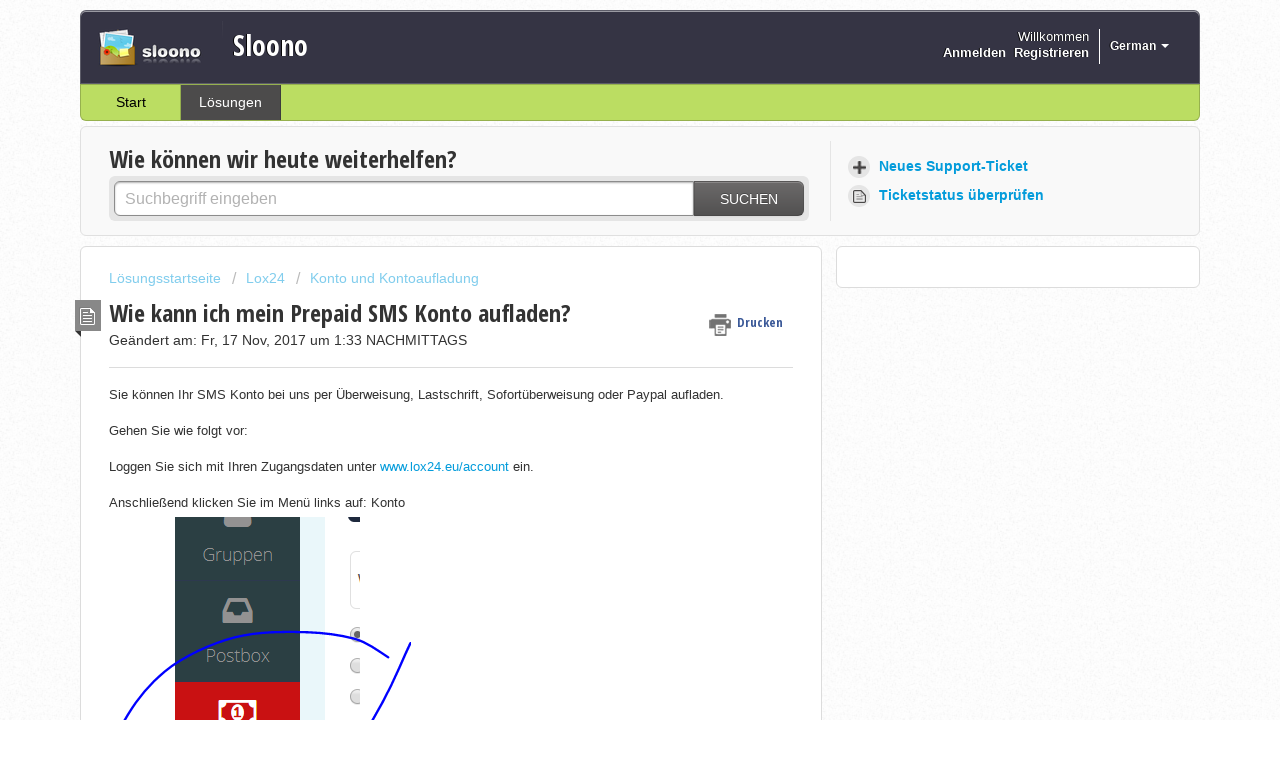

--- FILE ---
content_type: text/html; charset=utf-8
request_url: https://support.sloono.de/de/support/solutions/articles/99074-wie-kann-ich-mein-prepaid-sms-konto-aufladen-
body_size: 8614
content:
<!DOCTYPE html>
       
        <!--[if lt IE 7]><html class="no-js ie6 dew-dsm-theme " lang="de" dir="ltr" data-date-format="non_us"><![endif]-->       
        <!--[if IE 7]><html class="no-js ie7 dew-dsm-theme " lang="de" dir="ltr" data-date-format="non_us"><![endif]-->       
        <!--[if IE 8]><html class="no-js ie8 dew-dsm-theme " lang="de" dir="ltr" data-date-format="non_us"><![endif]-->       
        <!--[if IE 9]><html class="no-js ie9 dew-dsm-theme " lang="de" dir="ltr" data-date-format="non_us"><![endif]-->       
        <!--[if IE 10]><html class="no-js ie10 dew-dsm-theme " lang="de" dir="ltr" data-date-format="non_us"><![endif]-->       
        <!--[if (gt IE 10)|!(IE)]><!--><html class="no-js  dew-dsm-theme " lang="de" dir="ltr" data-date-format="non_us"><!--<![endif]-->
	<head>
		
		<!-- Title for the page -->
<title> Wie kann ich mein Prepaid SMS Konto aufladen? : Sloono </title>

<!-- Meta information -->

      <meta charset="utf-8" />
      <meta http-equiv="X-UA-Compatible" content="IE=edge,chrome=1" />
      <meta name="description" content= "" />
      <meta name="author" content= "" />
       <meta property="og:title" content="Wie kann ich mein Prepaid SMS Konto aufladen?" />  <meta property="og:url" content="https://support.sloono.de/de/support/solutions/articles/99074-wie-kann-ich-mein-prepaid-sms-konto-aufladen-" />  <meta property="og:description" content=" Sie können Ihr SMS Konto bei uns per Überweisung, Lastschrift, Sofortüberweisung oder Paypal aufladen.     Gehen Sie wie folgt vor:     Loggen Sie sich mit Ihren Zugangsdaten unter www.lox24.eu/account ein.     Anschließend klicken Sie im Menü li..." />  <meta property="og:image" content="https://s3.amazonaws.com/cdn.freshdesk.com/data/helpdesk/attachments/production/86364/logo/logo.png?X-Amz-Algorithm=AWS4-HMAC-SHA256&amp;amp;X-Amz-Credential=AKIAS6FNSMY2XLZULJPI%2F20260119%2Fus-east-1%2Fs3%2Faws4_request&amp;amp;X-Amz-Date=20260119T100736Z&amp;amp;X-Amz-Expires=604800&amp;amp;X-Amz-SignedHeaders=host&amp;amp;X-Amz-Signature=fda9287f79df66e9c8b17dab48dbaee9efb3f383ce880cbd6448e52e03acbe33" />  <meta property="og:site_name" content="Sloono" />  <meta property="og:type" content="article" />  <meta name="twitter:title" content="Wie kann ich mein Prepaid SMS Konto aufladen?" />  <meta name="twitter:url" content="https://support.sloono.de/de/support/solutions/articles/99074-wie-kann-ich-mein-prepaid-sms-konto-aufladen-" />  <meta name="twitter:description" content=" Sie können Ihr SMS Konto bei uns per Überweisung, Lastschrift, Sofortüberweisung oder Paypal aufladen.     Gehen Sie wie folgt vor:     Loggen Sie sich mit Ihren Zugangsdaten unter www.lox24.eu/account ein.     Anschließend klicken Sie im Menü li..." />  <meta name="twitter:image" content="https://s3.amazonaws.com/cdn.freshdesk.com/data/helpdesk/attachments/production/86364/logo/logo.png?X-Amz-Algorithm=AWS4-HMAC-SHA256&amp;amp;X-Amz-Credential=AKIAS6FNSMY2XLZULJPI%2F20260119%2Fus-east-1%2Fs3%2Faws4_request&amp;amp;X-Amz-Date=20260119T100736Z&amp;amp;X-Amz-Expires=604800&amp;amp;X-Amz-SignedHeaders=host&amp;amp;X-Amz-Signature=fda9287f79df66e9c8b17dab48dbaee9efb3f383ce880cbd6448e52e03acbe33" />  <meta name="twitter:card" content="summary" />  <link rel="canonical" href="https://support.sloono.de/de/support/solutions/articles/99074-wie-kann-ich-mein-prepaid-sms-konto-aufladen-" />  <link rel='alternate' hreflang="de" href="https://support.sloono.de/de/support/solutions/articles/99074-wie-kann-ich-mein-prepaid-sms-konto-aufladen-"/> 

<!-- Responsive setting -->
<link rel="apple-touch-icon" href="https://s3.amazonaws.com/cdn.freshdesk.com/data/helpdesk/attachments/production/86365/fav_icon/favicon.ico" />
        <link rel="apple-touch-icon" sizes="72x72" href="https://s3.amazonaws.com/cdn.freshdesk.com/data/helpdesk/attachments/production/86365/fav_icon/favicon.ico" />
        <link rel="apple-touch-icon" sizes="114x114" href="https://s3.amazonaws.com/cdn.freshdesk.com/data/helpdesk/attachments/production/86365/fav_icon/favicon.ico" />
        <link rel="apple-touch-icon" sizes="144x144" href="https://s3.amazonaws.com/cdn.freshdesk.com/data/helpdesk/attachments/production/86365/fav_icon/favicon.ico" />
        <meta name="viewport" content="width=device-width, initial-scale=1.0, maximum-scale=5.0, user-scalable=yes" /> 
		
		<!-- Adding meta tag for CSRF token -->
		<meta name="csrf-param" content="authenticity_token" />
<meta name="csrf-token" content="JjlMSiEphcz8WObu6OeBAANyzwUi3dLl3X/8lsch22Q1WEzQIinIc1dcDpUqNXkTcnVio/kiO0K6OxMKIpp6/g==" />
		<!-- End meta tag for CSRF token -->
		
		<!-- Fav icon for portal -->
		<link rel='shortcut icon' href='https://s3.amazonaws.com/cdn.freshdesk.com/data/helpdesk/attachments/production/86365/fav_icon/favicon.ico' />

		<!-- Base stylesheet -->
 
		<link rel="stylesheet" media="print" href="https://assets5.freshdesk.com/assets/cdn/portal_print-6e04b27f27ab27faab81f917d275d593fa892ce13150854024baaf983b3f4326.css" />
	  		<link rel="stylesheet" media="screen" href="https://assets2.freshdesk.com/assets/cdn/portal_utils-f2a9170fce2711ae2a03e789faa77a7e486ec308a2367d6dead6c9890a756cfa.css" />

		
		<!-- Theme stylesheet -->

		<link href="/support/theme.css?v=4&amp;d=1663218828" media="screen" rel="stylesheet" type="text/css">

		<!-- Google font url if present -->
		<link href='https://fonts.googleapis.com/css?family=Open+Sans+Condensed:300,300italic,700' rel='stylesheet' type='text/css' nonce='t60f3e/qHIvLK16+cYWgtA=='>

		<!-- Including default portal based script framework at the top -->
		<script src="https://assets4.freshdesk.com/assets/cdn/portal_head_v2-d07ff5985065d4b2f2826fdbbaef7df41eb75e17b915635bf0413a6bc12fd7b7.js"></script>
		<!-- Including syntexhighlighter for portal -->
		<script src="https://assets9.freshdesk.com/assets/cdn/prism-841b9ba9ca7f9e1bc3cdfdd4583524f65913717a3ab77714a45dd2921531a402.js"></script>

		

		<!-- Access portal settings information via javascript -->
		 <script type="text/javascript">     var portal = {"language":"de","name":"Sloono","contact_info":"","current_page_name":"article_view","current_tab":"solutions","vault_service":{"url":"https://vault-service.freshworks.com/data","max_try":2,"product_name":"fd"},"current_account_id":3559,"preferences":{"tab_hover_color":"#4c4b4b","btn_primary_background":"#6c6a6a","textColor":"#333333","btn_background":"#ffffff","inputFocusRingColor":"#f4af1a","bg_color":"#FFFFFF","help_center_color":"#f9f9f9","headingsColor":"#333333","baseFont":"Helvetica Neue","headingsFont":"Open Sans Condensed","header_color":"#353444","footer_color":"#777777","linkColor":"#049cdb","linkColorHover":"#036690","tab_color":"#BBDD62"},"image_placeholders":{"spacer":"https://assets7.freshdesk.com/assets/misc/spacer.gif","profile_thumb":"https://assets7.freshdesk.com/assets/misc/profile_blank_thumb-4a7b26415585aebbd79863bd5497100b1ea52bab8df8db7a1aecae4da879fd96.jpg","profile_medium":"https://assets9.freshdesk.com/assets/misc/profile_blank_medium-1dfbfbae68bb67de0258044a99f62e94144f1cc34efeea73e3fb85fe51bc1a2c.jpg"},"falcon_portal_theme":false,"current_object_id":99074};     var attachment_size = 20;     var blocked_extensions = "";     var allowed_extensions = "";     var store = { 
        ticket: {},
        portalLaunchParty: {} };    store.portalLaunchParty.ticketFragmentsEnabled = false;    store.pod = "us-east-1";    store.region = "US"; </script> 


			
	</head>
	<body>
            	
		
		
		<div class="page">
	
	<header class="banner">
		<div class="banner-wrapper">
			<div class="banner-title">
				<a href="/de/support/home"class='portal-logo'><span class="portal-img"><i></i>
                    <img src='https://s3.amazonaws.com/cdn.freshdesk.com/data/helpdesk/attachments/production/86364/logo/logo.png' alt="Logo"
                        onerror="default_image_error(this)" data-type="logo" />
                 </span></a>
				<h1 class="ellipsis heading">Sloono</h1>
			</div>
			<nav class="banner-nav">
				<div class="banner-language-selector pull-right" data-tabs="tabs"
                data-toggle='tooltip' data-placement="bottom" title=""><ul class="language-options" role="tablist"><li class="dropdown"><h5 class="dropdown-toggle" data-toggle="dropdown"><span>German</span><span class="caret"></span></h5><ul class="dropdown-menu " role="menu" aria-labelledby="dropdownMenu"><li><a class="active" tabindex="-1" href="/de/support/solutions/articles/99074-wie-kann-ich-mein-prepaid-sms-konto-aufladen-"><span class='icon-dd-tick-dark'></span>German </a></li><li><a class=" unavailable-language" tabindex="-1" href="/en/support/solutions/articles/99074-wie-kann-ich-mein-prepaid-sms-konto-aufladen-">English</a></li><li><a class=" unavailable-language" tabindex="-1" href="/pt-BR/support/solutions/articles/99074-wie-kann-ich-mein-prepaid-sms-konto-aufladen-">Portuguese (BR)</a></li><li><a class=" unavailable-language" tabindex="-1" href="/es/support/solutions/articles/99074-wie-kann-ich-mein-prepaid-sms-konto-aufladen-">Spanish</a></li></ul></li></ul></div> <div class="welcome">Willkommen <b></b> </div>  <b><a href="/de/support/login"><b>Anmelden</b></a></b> &nbsp;<b><a href="/de/support/signup"><b>Registrieren</b></a></b>
			</nav>
		</div>
	</header>
	<nav class="page-tabs" >
		
			<a data-toggle-dom="#header-tabs" href="#" data-animated="true" class="mobile-icon-nav-menu show-in-mobile"></a>
			<div class="nav-link" id="header-tabs">
				
					
						<a href="/de/support/home" class="">Start</a>
					
				
					
						<a href="/de/support/solutions" class="active">Lösungen</a>
					
				
			</div>
		
	</nav>

	
	<!-- Search and page links for the page -->
	
		<section class="help-center rounded-6">	
			<div class="hc-search">
				<div class="hc-search-c">
					<h2 class="heading hide-in-mobile">Wie können wir heute weiterhelfen?</h2>
					<form class="hc-search-form print--remove" autocomplete="off" action="/de/support/search/solutions" id="hc-search-form" data-csrf-ignore="true">
	<div class="hc-search-input">
	<label for="support-search-input" class="hide">Suchbegriff eingeben</label>
		<input placeholder="Suchbegriff eingeben" type="text"
			name="term" class="special" value=""
            rel="page-search" data-max-matches="10" id="support-search-input">
	</div>
	<div class="hc-search-button">
		<button class="btn btn-primary" aria-label="Suche" type="submit" autocomplete="off">
			<i class="mobile-icon-search hide-tablet"></i>
			<span class="hide-in-mobile">
				Suchen
			</span>
		</button>
	</div>
</form>
				</div>
			</div>
			<div class="hc-nav ">				
				 <nav>   <div>
              <a href="/de/support/tickets/new" class="mobile-icon-nav-newticket new-ticket ellipsis" title="Neues Support-Ticket">
                <span> Neues Support-Ticket </span>
              </a>
            </div>   <div>
              <a href="/de/support/tickets" class="mobile-icon-nav-status check-status ellipsis" title="Ticketstatus überprüfen">
                <span>Ticketstatus überprüfen</span>
              </a>
            </div>  </nav>
			</div>
		</section>
	

	<!-- Notification Messages -->
	 <div class="alert alert-with-close notice hide" id="noticeajax"></div> 

	<div class="c-wrapper">		
		<section class="main content rounded-6 min-height-on-desktop fc-article-show" id="article-show-99074">
	<div class="breadcrumb">
		<a href="/de/support/solutions"> Lösungsstartseite </a>
		<a href="/de/support/solutions/12171">Lox24</a>
		<a href="/de/support/solutions/folders/269643">Konto und Kontoaufladung</a>
	</div>
	<b class="page-stamp page-stamp-article">
		<b class="icon-page-article"></b>
	</b>

	<h2 class="heading">Wie kann ich mein Prepaid SMS Konto aufladen?
	 	<a href="#"
            class="solution-print--icon print--remove"
 			title="Diesen Artikel drucken"
 			arial-role="link"
 			arial-label="Diesen Artikel drucken"
			id="print-article"
 		>
			<span class="icon-print"></span>
			<span class="text-print">Drucken</span>
 		</a>
	</h2>
	
	<p>Geändert am: Fr, 17 Nov, 2017 um  1:33 NACHMITTAGS</p>
	<hr />
	

	<article class="article-body" id="article-body" rel="image-enlarge">
		<p>Sie können Ihr SMS Konto bei uns per Überweisung, Lastschrift, Sofortüberweisung oder Paypal aufladen.</p><p><br></p><p>Gehen Sie wie folgt vor:</p><p><br></p><p>Loggen Sie sich mit Ihren Zugangsdaten unter <a href="http://www.lox24.eu/account" rel="noreferrer">www.lox24.eu/account</a> ein.</p><p><br></p><p>Anschließend klicken Sie im Menü links auf: Konto</p><p><img class="fr-dib fr-draggable fr-fil" src="https://s3.amazonaws.com/cdn.freshdesk.com/data/helpdesk/attachments/production/35964293/original/HrVZ6kcUJ8Yc04Tro8xJFUs_Z8QvCd6Zvw?1510921774" data-filelink="https://s3.amazonaws.com/cdn.freshdesk.com/data/helpdesk/attachments/production/35964293/original/HrVZ6kcUJ8Yc04Tro8xJFUs_Z8QvCd6Zvw?1510921774" data-fileid="35964293" data-uniquekey="1510921690332"></p><p><br></p><p>Als nächstes können Sie auswählen mit welcher Zahlungsmethode Sie aufladen möchten:</p><p><br></p><p><img class="fr-dib fr-draggable fr-fil" src="https://s3.amazonaws.com/cdn.freshdesk.com/data/helpdesk/attachments/production/35964329/original/kUyb30QiURLHMHcBcqZuNE9sCtlUpjLS5A?1510921829" data-filelink="https://s3.amazonaws.com/cdn.freshdesk.com/data/helpdesk/attachments/production/35964329/original/kUyb30QiURLHMHcBcqZuNE9sCtlUpjLS5A?1510921829" data-fileid="35964329" data-uniquekey="1510921690332"></p><p><br></p><p>Im nächsten Schritt wählen Sie den gewünschten Betrag aus. Dieser muss bei mindestens 40 Euro liegen. Mit 145, 400 oder 900 Euro erreichen Sie eine der günstigeren Tarifstufen. Der Betrag welchen Sie eingeben ist Brutto inkl. MwSt.</p><p><br></p><p><img class="fr-dib fr-draggable fr-fil" src="https://s3.amazonaws.com/cdn.freshdesk.com/data/helpdesk/attachments/production/35964353/original/4hNXR4JFmStRARL-E6_hv9AV6s7WJmy_JA?1510921905" data-filelink="https://s3.amazonaws.com/cdn.freshdesk.com/data/helpdesk/attachments/production/35964353/original/4hNXR4JFmStRARL-E6_hv9AV6s7WJmy_JA?1510921905" data-fileid="35964353" data-uniquekey="1510921690332"></p><p><br></p><p>Je nach Zahlungsmethode wird Ihnen nun gleich unsere Bankverbindung und der Verwendungszweck angezeigt (Überweisung) oder Sie werden zu einem Zahlungsanbieter weitergeleitet (Paypal, Sofortüberweisung, Kreditkarte, Bitcoin).</p><p><br></p><p>Am Ende der Aufladung können Sie wieder auf "Konto" klicken. Scrollen Sie an das Ende der Seite um Ihre PDF Rechnung herunterzuladen:</p><p><br></p><p><img class="fr-dib fr-draggable" src="https://s3.amazonaws.com/cdn.freshdesk.com/data/helpdesk/attachments/production/35964372/original/JoMJSOYpkpinwhKW_2zj82ymOroT3V_u6w?1510921997" data-filelink="https://s3.amazonaws.com/cdn.freshdesk.com/data/helpdesk/attachments/production/35964372/original/JoMJSOYpkpinwhKW_2zj82ymOroT3V_u6w?1510921997" data-fileid="35964372" data-uniquekey="1510921690332"></p><p><br></p><p><br></p><p> </p>
	</article>

	<hr />	
		

		<p class="article-vote" id="voting-container" 
											data-user-id="" 
											data-article-id="99074"
											data-language="de">
										War diese Antwort hilfreich?<span data-href="/de/support/solutions/articles/99074/thumbs_up" class="vote-up a-link" id="article_thumbs_up" 
									data-remote="true" data-method="put" data-update="#voting-container" 
									data-user-id=""
									data-article-id="99074"
									data-language="de"
									data-update-with-message="Wir freuen uns, dass wir Ihnen helfen konnten. Danke für Ihr Feedback.">
								Ja</span><span class="vote-down-container"><span data-href="/de/support/solutions/articles/99074/thumbs_down" class="vote-down a-link" id="article_thumbs_down" 
									data-remote="true" data-method="put" data-update="#vote-feedback-form" 
									data-user-id=""
									data-article-id="99074"
									data-language="de"
									data-hide-dom="#voting-container" data-show-dom="#vote-feedback-container">
								Nein</span></span></p><a class="hide a-link" id="vote-feedback-form-link" data-hide-dom="#vote-feedback-form-link" data-show-dom="#vote-feedback-container">Feedback senden</a><div id="vote-feedback-container"class="hide">	<div class="lead">Leider konnten wir nicht helfen. Helfen Sie uns mit Ihrem Feedback, diesen Artikel zu verbessern.</div>	<div id="vote-feedback-form">		<div class="sloading loading-small loading-block"></div>	</div></div>
		
</section>
<section class="sidebar content rounded-6 fc-related-articles">
	<div id="related_articles"><div class="cs-g-c"><section class="article-list"><h3 class="list-lead">Verwandte Artikel</h3><ul rel="remote" 
			data-remote-url="/de/support/search/articles/99074/related_articles?container=related_articles&limit=10" 
			id="related-article-list"></ul></section></div></div>
</section>

<script nonce="t60f3e/qHIvLK16+cYWgtA==">
	['click', 'keypress'].forEach(function eventsCallback(event) {
		document.getElementById('print-article').addEventListener(event, function (e) {
			if (event === 'keypress' && e.key !== 'Enter') return;
			e.preventDefault();
			print();
		});
	});
</script>

	</div>

	
	<footer class="footer rounded-6">
		<nav class="footer-links">
			
					
						<a href="/de/support/home" class="">Start</a>
					
						<a href="/de/support/solutions" class="active">Lösungen</a>
					
			
			
			
		</nav>
	</footer>
	


</div>



			<script src="https://assets4.freshdesk.com/assets/cdn/portal_bottom-0fe88ce7f44d512c644a48fda3390ae66247caeea647e04d017015099f25db87.js"></script>

		<script src="https://assets7.freshdesk.com/assets/cdn/redactor-642f8cbfacb4c2762350a557838bbfaadec878d0d24e9a0d8dfe90b2533f0e5d.js"></script> 
		<script src="https://assets8.freshdesk.com/assets/cdn/lang/de-249b90e767ca789f085d1b55e074ebf184867f7913ab9f960c5a5590fa4687bd.js"></script>
		<!-- for i18n-js translations -->
  		<script src="https://assets4.freshdesk.com/assets/cdn/i18n/portal/de-01b8a518be2e344b5e02ba4b343d6752a24705a28692cc0921c82213c4991cf6.js"></script>
		<!-- Including default portal based script at the bottom -->
		<script nonce="t60f3e/qHIvLK16+cYWgtA==">
//<![CDATA[
	
	jQuery(document).ready(function() {
					
		// Setting the locale for moment js
		moment.lang('de');

		var validation_meassages = {"required":"Dies ist ein Pflichtfeld.","remote":"Bitte reparieren Sie dieses Feld.","email":"Bitte geben Sie eine gültige E-Mail-Adresse an.","url":"Bitte geben Sie eine gültige URL an.","date":"Bitte geben Sie ein gültiges Datum an.","dateISO":"Bitte geben Sie ein gültiges Datum ( ISO ) an.","number":"Geben Sie bitte eine gültige Nummer ein.","digits":"Bitte geben Sie nur Ziffern ein.","creditcard":"Geben Sie bitte eine gültige Kreditkartennummer ein.","equalTo":"Bitte geben Sie den Wert nochmals ein.","two_decimal_place_warning":"Wert darf nicht mehr als 2 Dezimalstellen haben","select_atleast_one":"Wählen Sie mindestens eine Option aus.","select2_minimum_limit":"Bitte geben Sie %{char_count} oder mehr Zeichen ein","select2_maximum_limit":"Sie können nur %{limit} %{container} auswählen","maxlength":"Bitte geben Sie nicht mehr als {0} Zeichen ein.","minlength":"Bitte geben Sie mindestens {0} Zeichen ein.","rangelength":"Bitte geben Sie einen Wert ein, der zwischen {0} und {1} Zeichen lang.","range":"Bitte geben Sie einen Wert zwischen {0} und {1} ein.","max":"Bitte geben Sie einen Wert der gleich oder weniger als {0} ist.","min":"Bitte geben Sie einen Wert der gleich oder höher als {0} ist.","select2_maximum_limit_jq":"Sie können nur wählen zwischen {0} und {1}","facebook_limit_exceed":"Ihre Facebook Nachricht war über 8000 Zeichen lang. Sie müssen sich kürzer fassen.","messenger_limit_exceeded":"Oops! Sie haben das Maximum an Zeichen überschritten, dass die Messenger Plattform zulässt. Sie müssen ihre Antwort anpassen.","not_equal_to":"Dieses Element sollte nicht gleich sein wie","email_address_invalid":"Eine oder mehrere Email Adresse(n) sind ungültig. ","twitter_limit_exceed":"Sie haben das Maximum an Zeichen überschritten, dass Twitter zulässt. Bitte kürzen Sie Ihre Antwort.","password_does_not_match":"Die Passwörter stimmen nicht überein, bitte versuchen Sie es erneut.","valid_hours":"Bitte geben Sie eine gültige Anzahl an Stunden ein","reply_limit_exceed":"Ihre Antwort war über 2000 Zeichen lang. Sie müssen sich kürzer fassen.","url_format":"Ungültiges URL Format","url_without_slash":"Bitte geben Sie eine gültige URL ohne \"/\" ein","link_back_url":"Bitte geben Sie eine gültige Linkback URL ein","requester_validation":"Bitte geben Sie einen gültigen Anfragenden ein oder <a href=\"#\" id=\"add_requester_btn_proxy\">Neuen Anfragender anlegen</a>","agent_validation":"Bitte geben Sie gültigen Benutzerinformationen ein","email_or_phone":"Bitte geben Sie Ihre Email Adresse oder Telefonnummer ein","upload_mb_limit":"Ihre hochgeladene Datei ist grösser als 15 MB","invalid_image":"Bilddatei ungültig","atleast_one_role":"Mindestens eine Rolle muss einem Bearbeiter zugeordnet sein","invalid_time":"Ungültige Zeiteingabe","remote_fail":"Die Remote-Validierung ist fehlgeschlagen","trim_spaces":"Automatisches Trimmen von führenden und nachfolgenden Leerzeichen","hex_color_invalid":"Bitte geben sie einen gültigen hex Farbencode ein","name_duplication":"Dieser Name existiert schon.","invalid_value":"Ungültiger Wert","invalid_regex":"Ungültige Bezeichnung","same_folder":"Kann nicht in den gleichen Ordner verschoben werden","maxlength_255":"Bitte geben Sie weniger als 255 Zeichen ein","decimal_digit_valid":"Wert darf nicht mehr als 2 Dezimalstellen haben","atleast_one_field":"Bitte füllen Sie mindestens {0} dieser Felder aus.","atleast_one_portal":"Bitte wählen Sie mindestens ein Portal aus","custom_header":"Bitte geben Sie einen benutzerdefinierten Header im Format - header: value ein.","same_password":"Sollte mit dem Passwort übereinstimmen","select2_no_match":"Kein übereinstimmender %{container} gefunden","integration_no_match":"keine übereinstimmenden Daten...","time":"Bitte eine gültige Zeit eingeben","valid_contact":"Bitte einen gültigen Kontakt eingeben","field_invalid":"Dieses Feld ist ungültig","ember_method_name_reserved":"Dieser Name ist reserviert und kann nicht verwendet werden. Bitte wählen Sie einen anderen Namen."}	

		jQuery.extend(jQuery.validator.messages, validation_meassages );


		jQuery(".call_duration").each(function () {
			var format,time;
			if (jQuery(this).data("time") === undefined) { return; }
			if(jQuery(this).hasClass('freshcaller')){ return; }
			time = jQuery(this).data("time");
			if (time>=3600) {
			 format = "hh:mm:ss";
			} else {
				format = "mm:ss";
			}
			jQuery(this).html(time.toTime(format));
		});
	});

	// Shortcuts variables
	var Shortcuts = {"global":{"help":"?","save":"mod+return","cancel":"esc","search":"/","status_dialog":"mod+alt+return","save_cuctomization":"mod+shift+s"},"app_nav":{"dashboard":"g d","tickets":"g t","social":"g e","solutions":"g s","forums":"g f","customers":"g c","reports":"g r","admin":"g a","ticket_new":"g n","compose_email":"g m"},"pagination":{"previous":"alt+left","next":"alt+right","alt_previous":"j","alt_next":"k"},"ticket_list":{"ticket_show":"return","select":"x","select_all":"shift+x","search_view":"v","show_description":"space","unwatch":"w","delete":"#","pickup":"@","spam":"!","close":"~","silent_close":"alt+shift+`","undo":"z","reply":"r","forward":"f","add_note":"n","scenario":"s"},"ticket_detail":{"toggle_watcher":"w","reply":"r","forward":"f","add_note":"n","close":"~","silent_close":"alt+shift+`","add_time":"m","spam":"!","delete":"#","show_activities_toggle":"}","properties":"p","expand":"]","undo":"z","select_watcher":"shift+w","go_to_next":["j","down"],"go_to_previous":["k","up"],"scenario":"s","pickup":"@","collaboration":"d"},"social_stream":{"search":"s","go_to_next":["j","down"],"go_to_previous":["k","up"],"open_stream":["space","return"],"close":"esc","reply":"r","retweet":"shift+r"},"portal_customizations":{"preview":"mod+shift+p"},"discussions":{"toggle_following":"w","add_follower":"shift+w","reply_topic":"r"}};
	
	// Date formats
	var DATE_FORMATS = {"non_us":{"moment_date_with_week":"ddd, D MMM, YYYY","datepicker":"d M, yy","datepicker_escaped":"d M yy","datepicker_full_date":"D, d M, yy","mediumDate":"d MMM, yyyy"},"us":{"moment_date_with_week":"ddd, MMM D, YYYY","datepicker":"M d, yy","datepicker_escaped":"M d yy","datepicker_full_date":"D, M d, yy","mediumDate":"MMM d, yyyy"}};

	var lang = { 
		loadingText: "Bitte warten Sie...",
		viewAllTickets: "Alle Tickets anzeigen"
	};


//]]>
</script> 

		

		<img src='/de/support/solutions/articles/99074-wie-kann-ich-mein-prepaid-sms-konto-aufladen-/hit' alt='Anzahl der Artikelansichten' aria-hidden='true'/>
		<script type="text/javascript">
     		I18n.defaultLocale = "en";
     		I18n.locale = "de";
		</script>
			
    	


		<!-- Include dynamic input field script for signup and profile pages (Mint theme) -->

	</body>
</html>
